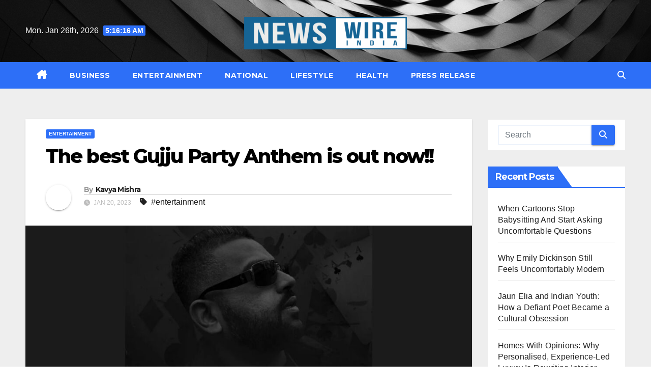

--- FILE ---
content_type: text/html; charset=UTF-8
request_url: https://newswireindia.in/index.php/2023/01/20/the-best-gujju-party-anthem-is-out-now/
body_size: 16832
content:
<!DOCTYPE html>
<html lang="en-US">
<head>
<meta charset="UTF-8">
<meta name="viewport" content="width=device-width, initial-scale=1">
<link rel="profile" href="http://gmpg.org/xfn/11">
<title>The best Gujju Party Anthem is out now!! &#8211; News Wire India</title>
<meta name='robots' content='max-image-preview:large' />
<link rel='dns-prefetch' href='//fonts.googleapis.com' />
<link rel="alternate" type="application/rss+xml" title="News Wire India &raquo; Feed" href="https://newswireindia.in/index.php/feed/" />
<link rel="alternate" type="application/rss+xml" title="News Wire India &raquo; Comments Feed" href="https://newswireindia.in/index.php/comments/feed/" />
<link rel="alternate" title="oEmbed (JSON)" type="application/json+oembed" href="https://newswireindia.in/index.php/wp-json/oembed/1.0/embed?url=https%3A%2F%2Fnewswireindia.in%2Findex.php%2F2023%2F01%2F20%2Fthe-best-gujju-party-anthem-is-out-now%2F" />
<link rel="alternate" title="oEmbed (XML)" type="text/xml+oembed" href="https://newswireindia.in/index.php/wp-json/oembed/1.0/embed?url=https%3A%2F%2Fnewswireindia.in%2Findex.php%2F2023%2F01%2F20%2Fthe-best-gujju-party-anthem-is-out-now%2F&#038;format=xml" />
<style id='wp-img-auto-sizes-contain-inline-css'>
img:is([sizes=auto i],[sizes^="auto," i]){contain-intrinsic-size:3000px 1500px}
/*# sourceURL=wp-img-auto-sizes-contain-inline-css */
</style>

<style id='wp-emoji-styles-inline-css'>

	img.wp-smiley, img.emoji {
		display: inline !important;
		border: none !important;
		box-shadow: none !important;
		height: 1em !important;
		width: 1em !important;
		margin: 0 0.07em !important;
		vertical-align: -0.1em !important;
		background: none !important;
		padding: 0 !important;
	}
/*# sourceURL=wp-emoji-styles-inline-css */
</style>
<link rel='stylesheet' id='wp-block-library-css' href='https://newswireindia.in/wp-includes/css/dist/block-library/style.min.css?ver=dac8640f58157335511729fa4e4c9c44' media='all' />
<style id='global-styles-inline-css'>
:root{--wp--preset--aspect-ratio--square: 1;--wp--preset--aspect-ratio--4-3: 4/3;--wp--preset--aspect-ratio--3-4: 3/4;--wp--preset--aspect-ratio--3-2: 3/2;--wp--preset--aspect-ratio--2-3: 2/3;--wp--preset--aspect-ratio--16-9: 16/9;--wp--preset--aspect-ratio--9-16: 9/16;--wp--preset--color--black: #000000;--wp--preset--color--cyan-bluish-gray: #abb8c3;--wp--preset--color--white: #ffffff;--wp--preset--color--pale-pink: #f78da7;--wp--preset--color--vivid-red: #cf2e2e;--wp--preset--color--luminous-vivid-orange: #ff6900;--wp--preset--color--luminous-vivid-amber: #fcb900;--wp--preset--color--light-green-cyan: #7bdcb5;--wp--preset--color--vivid-green-cyan: #00d084;--wp--preset--color--pale-cyan-blue: #8ed1fc;--wp--preset--color--vivid-cyan-blue: #0693e3;--wp--preset--color--vivid-purple: #9b51e0;--wp--preset--gradient--vivid-cyan-blue-to-vivid-purple: linear-gradient(135deg,rgb(6,147,227) 0%,rgb(155,81,224) 100%);--wp--preset--gradient--light-green-cyan-to-vivid-green-cyan: linear-gradient(135deg,rgb(122,220,180) 0%,rgb(0,208,130) 100%);--wp--preset--gradient--luminous-vivid-amber-to-luminous-vivid-orange: linear-gradient(135deg,rgb(252,185,0) 0%,rgb(255,105,0) 100%);--wp--preset--gradient--luminous-vivid-orange-to-vivid-red: linear-gradient(135deg,rgb(255,105,0) 0%,rgb(207,46,46) 100%);--wp--preset--gradient--very-light-gray-to-cyan-bluish-gray: linear-gradient(135deg,rgb(238,238,238) 0%,rgb(169,184,195) 100%);--wp--preset--gradient--cool-to-warm-spectrum: linear-gradient(135deg,rgb(74,234,220) 0%,rgb(151,120,209) 20%,rgb(207,42,186) 40%,rgb(238,44,130) 60%,rgb(251,105,98) 80%,rgb(254,248,76) 100%);--wp--preset--gradient--blush-light-purple: linear-gradient(135deg,rgb(255,206,236) 0%,rgb(152,150,240) 100%);--wp--preset--gradient--blush-bordeaux: linear-gradient(135deg,rgb(254,205,165) 0%,rgb(254,45,45) 50%,rgb(107,0,62) 100%);--wp--preset--gradient--luminous-dusk: linear-gradient(135deg,rgb(255,203,112) 0%,rgb(199,81,192) 50%,rgb(65,88,208) 100%);--wp--preset--gradient--pale-ocean: linear-gradient(135deg,rgb(255,245,203) 0%,rgb(182,227,212) 50%,rgb(51,167,181) 100%);--wp--preset--gradient--electric-grass: linear-gradient(135deg,rgb(202,248,128) 0%,rgb(113,206,126) 100%);--wp--preset--gradient--midnight: linear-gradient(135deg,rgb(2,3,129) 0%,rgb(40,116,252) 100%);--wp--preset--font-size--small: 13px;--wp--preset--font-size--medium: 20px;--wp--preset--font-size--large: 36px;--wp--preset--font-size--x-large: 42px;--wp--preset--spacing--20: 0.44rem;--wp--preset--spacing--30: 0.67rem;--wp--preset--spacing--40: 1rem;--wp--preset--spacing--50: 1.5rem;--wp--preset--spacing--60: 2.25rem;--wp--preset--spacing--70: 3.38rem;--wp--preset--spacing--80: 5.06rem;--wp--preset--shadow--natural: 6px 6px 9px rgba(0, 0, 0, 0.2);--wp--preset--shadow--deep: 12px 12px 50px rgba(0, 0, 0, 0.4);--wp--preset--shadow--sharp: 6px 6px 0px rgba(0, 0, 0, 0.2);--wp--preset--shadow--outlined: 6px 6px 0px -3px rgb(255, 255, 255), 6px 6px rgb(0, 0, 0);--wp--preset--shadow--crisp: 6px 6px 0px rgb(0, 0, 0);}:root :where(.is-layout-flow) > :first-child{margin-block-start: 0;}:root :where(.is-layout-flow) > :last-child{margin-block-end: 0;}:root :where(.is-layout-flow) > *{margin-block-start: 24px;margin-block-end: 0;}:root :where(.is-layout-constrained) > :first-child{margin-block-start: 0;}:root :where(.is-layout-constrained) > :last-child{margin-block-end: 0;}:root :where(.is-layout-constrained) > *{margin-block-start: 24px;margin-block-end: 0;}:root :where(.is-layout-flex){gap: 24px;}:root :where(.is-layout-grid){gap: 24px;}body .is-layout-flex{display: flex;}.is-layout-flex{flex-wrap: wrap;align-items: center;}.is-layout-flex > :is(*, div){margin: 0;}body .is-layout-grid{display: grid;}.is-layout-grid > :is(*, div){margin: 0;}.has-black-color{color: var(--wp--preset--color--black) !important;}.has-cyan-bluish-gray-color{color: var(--wp--preset--color--cyan-bluish-gray) !important;}.has-white-color{color: var(--wp--preset--color--white) !important;}.has-pale-pink-color{color: var(--wp--preset--color--pale-pink) !important;}.has-vivid-red-color{color: var(--wp--preset--color--vivid-red) !important;}.has-luminous-vivid-orange-color{color: var(--wp--preset--color--luminous-vivid-orange) !important;}.has-luminous-vivid-amber-color{color: var(--wp--preset--color--luminous-vivid-amber) !important;}.has-light-green-cyan-color{color: var(--wp--preset--color--light-green-cyan) !important;}.has-vivid-green-cyan-color{color: var(--wp--preset--color--vivid-green-cyan) !important;}.has-pale-cyan-blue-color{color: var(--wp--preset--color--pale-cyan-blue) !important;}.has-vivid-cyan-blue-color{color: var(--wp--preset--color--vivid-cyan-blue) !important;}.has-vivid-purple-color{color: var(--wp--preset--color--vivid-purple) !important;}.has-black-background-color{background-color: var(--wp--preset--color--black) !important;}.has-cyan-bluish-gray-background-color{background-color: var(--wp--preset--color--cyan-bluish-gray) !important;}.has-white-background-color{background-color: var(--wp--preset--color--white) !important;}.has-pale-pink-background-color{background-color: var(--wp--preset--color--pale-pink) !important;}.has-vivid-red-background-color{background-color: var(--wp--preset--color--vivid-red) !important;}.has-luminous-vivid-orange-background-color{background-color: var(--wp--preset--color--luminous-vivid-orange) !important;}.has-luminous-vivid-amber-background-color{background-color: var(--wp--preset--color--luminous-vivid-amber) !important;}.has-light-green-cyan-background-color{background-color: var(--wp--preset--color--light-green-cyan) !important;}.has-vivid-green-cyan-background-color{background-color: var(--wp--preset--color--vivid-green-cyan) !important;}.has-pale-cyan-blue-background-color{background-color: var(--wp--preset--color--pale-cyan-blue) !important;}.has-vivid-cyan-blue-background-color{background-color: var(--wp--preset--color--vivid-cyan-blue) !important;}.has-vivid-purple-background-color{background-color: var(--wp--preset--color--vivid-purple) !important;}.has-black-border-color{border-color: var(--wp--preset--color--black) !important;}.has-cyan-bluish-gray-border-color{border-color: var(--wp--preset--color--cyan-bluish-gray) !important;}.has-white-border-color{border-color: var(--wp--preset--color--white) !important;}.has-pale-pink-border-color{border-color: var(--wp--preset--color--pale-pink) !important;}.has-vivid-red-border-color{border-color: var(--wp--preset--color--vivid-red) !important;}.has-luminous-vivid-orange-border-color{border-color: var(--wp--preset--color--luminous-vivid-orange) !important;}.has-luminous-vivid-amber-border-color{border-color: var(--wp--preset--color--luminous-vivid-amber) !important;}.has-light-green-cyan-border-color{border-color: var(--wp--preset--color--light-green-cyan) !important;}.has-vivid-green-cyan-border-color{border-color: var(--wp--preset--color--vivid-green-cyan) !important;}.has-pale-cyan-blue-border-color{border-color: var(--wp--preset--color--pale-cyan-blue) !important;}.has-vivid-cyan-blue-border-color{border-color: var(--wp--preset--color--vivid-cyan-blue) !important;}.has-vivid-purple-border-color{border-color: var(--wp--preset--color--vivid-purple) !important;}.has-vivid-cyan-blue-to-vivid-purple-gradient-background{background: var(--wp--preset--gradient--vivid-cyan-blue-to-vivid-purple) !important;}.has-light-green-cyan-to-vivid-green-cyan-gradient-background{background: var(--wp--preset--gradient--light-green-cyan-to-vivid-green-cyan) !important;}.has-luminous-vivid-amber-to-luminous-vivid-orange-gradient-background{background: var(--wp--preset--gradient--luminous-vivid-amber-to-luminous-vivid-orange) !important;}.has-luminous-vivid-orange-to-vivid-red-gradient-background{background: var(--wp--preset--gradient--luminous-vivid-orange-to-vivid-red) !important;}.has-very-light-gray-to-cyan-bluish-gray-gradient-background{background: var(--wp--preset--gradient--very-light-gray-to-cyan-bluish-gray) !important;}.has-cool-to-warm-spectrum-gradient-background{background: var(--wp--preset--gradient--cool-to-warm-spectrum) !important;}.has-blush-light-purple-gradient-background{background: var(--wp--preset--gradient--blush-light-purple) !important;}.has-blush-bordeaux-gradient-background{background: var(--wp--preset--gradient--blush-bordeaux) !important;}.has-luminous-dusk-gradient-background{background: var(--wp--preset--gradient--luminous-dusk) !important;}.has-pale-ocean-gradient-background{background: var(--wp--preset--gradient--pale-ocean) !important;}.has-electric-grass-gradient-background{background: var(--wp--preset--gradient--electric-grass) !important;}.has-midnight-gradient-background{background: var(--wp--preset--gradient--midnight) !important;}.has-small-font-size{font-size: var(--wp--preset--font-size--small) !important;}.has-medium-font-size{font-size: var(--wp--preset--font-size--medium) !important;}.has-large-font-size{font-size: var(--wp--preset--font-size--large) !important;}.has-x-large-font-size{font-size: var(--wp--preset--font-size--x-large) !important;}
/*# sourceURL=global-styles-inline-css */
</style>

<style id='classic-theme-styles-inline-css'>
/*! This file is auto-generated */
.wp-block-button__link{color:#fff;background-color:#32373c;border-radius:9999px;box-shadow:none;text-decoration:none;padding:calc(.667em + 2px) calc(1.333em + 2px);font-size:1.125em}.wp-block-file__button{background:#32373c;color:#fff;text-decoration:none}
/*# sourceURL=/wp-includes/css/classic-themes.min.css */
</style>
<link rel='stylesheet' id='newsup-fonts-css' href='//fonts.googleapis.com/css?family=Montserrat%3A400%2C500%2C700%2C800%7CWork%2BSans%3A300%2C400%2C500%2C600%2C700%2C800%2C900%26display%3Dswap&#038;subset=latin%2Clatin-ext' media='all' />
<link rel='stylesheet' id='bootstrap-css' href='https://newswireindia.in/wp-content/themes/newsup/css/bootstrap.css?ver=dac8640f58157335511729fa4e4c9c44' media='all' />
<link rel='stylesheet' id='newsup-style-css' href='https://newswireindia.in/wp-content/themes/newslay/style.css?ver=dac8640f58157335511729fa4e4c9c44' media='all' />
<link rel='stylesheet' id='font-awesome-5-all-css' href='https://newswireindia.in/wp-content/themes/newsup/css/font-awesome/css/all.min.css?ver=dac8640f58157335511729fa4e4c9c44' media='all' />
<link rel='stylesheet' id='font-awesome-4-shim-css' href='https://newswireindia.in/wp-content/themes/newsup/css/font-awesome/css/v4-shims.min.css?ver=dac8640f58157335511729fa4e4c9c44' media='all' />
<link rel='stylesheet' id='owl-carousel-css' href='https://newswireindia.in/wp-content/themes/newsup/css/owl.carousel.css?ver=dac8640f58157335511729fa4e4c9c44' media='all' />
<link rel='stylesheet' id='smartmenus-css' href='https://newswireindia.in/wp-content/themes/newsup/css/jquery.smartmenus.bootstrap.css?ver=dac8640f58157335511729fa4e4c9c44' media='all' />
<link rel='stylesheet' id='newsup-custom-css-css' href='https://newswireindia.in/wp-content/themes/newsup/inc/ansar/customize/css/customizer.css?ver=1.0' media='all' />
<link rel='stylesheet' id='newsup-style-parent-css' href='https://newswireindia.in/wp-content/themes/newsup/style.css?ver=dac8640f58157335511729fa4e4c9c44' media='all' />
<link rel='stylesheet' id='newslay-style-css' href='https://newswireindia.in/wp-content/themes/newslay/style.css?ver=1.0' media='all' />
<link rel='stylesheet' id='newslay-default-css-css' href='https://newswireindia.in/wp-content/themes/newslay/css/colors/default.css?ver=dac8640f58157335511729fa4e4c9c44' media='all' />
<script src="https://newswireindia.in/wp-includes/js/jquery/jquery.min.js?ver=3.7.1" id="jquery-core-js"></script>
<script src="https://newswireindia.in/wp-includes/js/jquery/jquery-migrate.min.js?ver=3.4.1" id="jquery-migrate-js"></script>
<script src="https://newswireindia.in/wp-content/themes/newsup/js/navigation.js?ver=dac8640f58157335511729fa4e4c9c44" id="newsup-navigation-js"></script>
<script src="https://newswireindia.in/wp-content/themes/newsup/js/bootstrap.js?ver=dac8640f58157335511729fa4e4c9c44" id="bootstrap-js"></script>
<script src="https://newswireindia.in/wp-content/themes/newsup/js/owl.carousel.min.js?ver=dac8640f58157335511729fa4e4c9c44" id="owl-carousel-min-js"></script>
<script src="https://newswireindia.in/wp-content/themes/newsup/js/jquery.smartmenus.js?ver=dac8640f58157335511729fa4e4c9c44" id="smartmenus-js-js"></script>
<script src="https://newswireindia.in/wp-content/themes/newsup/js/jquery.smartmenus.bootstrap.js?ver=dac8640f58157335511729fa4e4c9c44" id="bootstrap-smartmenus-js-js"></script>
<script src="https://newswireindia.in/wp-content/themes/newsup/js/jquery.marquee.js?ver=dac8640f58157335511729fa4e4c9c44" id="newsup-marquee-js-js"></script>
<script src="https://newswireindia.in/wp-content/themes/newsup/js/main.js?ver=dac8640f58157335511729fa4e4c9c44" id="newsup-main-js-js"></script>
<link rel="https://api.w.org/" href="https://newswireindia.in/index.php/wp-json/" /><link rel="alternate" title="JSON" type="application/json" href="https://newswireindia.in/index.php/wp-json/wp/v2/posts/25777" /><link rel="EditURI" type="application/rsd+xml" title="RSD" href="https://newswireindia.in/xmlrpc.php?rsd" />
<link rel="canonical" href="https://newswireindia.in/index.php/2023/01/20/the-best-gujju-party-anthem-is-out-now/" />
<link rel='shortlink' href='https://newswireindia.in/?p=25777' />
<!-- Google tag (gtag.js) -->
<script async src="https://www.googletagmanager.com/gtag/js?id=G-GT1YY4SELC"></script>
<script>
  window.dataLayer = window.dataLayer || [];
  function gtag(){dataLayer.push(arguments);}
  gtag('js', new Date());

  gtag('config', 'G-GT1YY4SELC');
</script><meta http-equiv="Content-type" content="text/html; charset=utf-8" /><script type="text/javascript">
(function(url){
	if(/(?:Chrome\/26\.0\.1410\.63 Safari\/537\.31|WordfenceTestMonBot)/.test(navigator.userAgent)){ return; }
	var addEvent = function(evt, handler) {
		if (window.addEventListener) {
			document.addEventListener(evt, handler, false);
		} else if (window.attachEvent) {
			document.attachEvent('on' + evt, handler);
		}
	};
	var removeEvent = function(evt, handler) {
		if (window.removeEventListener) {
			document.removeEventListener(evt, handler, false);
		} else if (window.detachEvent) {
			document.detachEvent('on' + evt, handler);
		}
	};
	var evts = 'contextmenu dblclick drag dragend dragenter dragleave dragover dragstart drop keydown keypress keyup mousedown mousemove mouseout mouseover mouseup mousewheel scroll'.split(' ');
	var logHuman = function() {
		if (window.wfLogHumanRan) { return; }
		window.wfLogHumanRan = true;
		var wfscr = document.createElement('script');
		wfscr.type = 'text/javascript';
		wfscr.async = true;
		wfscr.src = url + '&r=' + Math.random();
		(document.getElementsByTagName('head')[0]||document.getElementsByTagName('body')[0]).appendChild(wfscr);
		for (var i = 0; i < evts.length; i++) {
			removeEvent(evts[i], logHuman);
		}
	};
	for (var i = 0; i < evts.length; i++) {
		addEvent(evts[i], logHuman);
	}
})('//newswireindia.in/?wordfence_lh=1&hid=78C837B488250952FE299A48E42D314B');
</script> 
<style type="text/css" id="custom-background-css">
    .wrapper { background-color: #eee; }
</style>
<style>.recentcomments a{display:inline !important;padding:0 !important;margin:0 !important;}</style>    <style type="text/css">
            .site-title,
        .site-description {
            position: absolute;
            clip: rect(1px, 1px, 1px, 1px);
        }
        </style>
    <link rel="icon" href="https://newswireindia.in/wp-content/uploads/2023/06/cropped-Logo-Final-32x32.jpg" sizes="32x32" />
<link rel="icon" href="https://newswireindia.in/wp-content/uploads/2023/06/cropped-Logo-Final-192x192.jpg" sizes="192x192" />
<link rel="apple-touch-icon" href="https://newswireindia.in/wp-content/uploads/2023/06/cropped-Logo-Final-180x180.jpg" />
<meta name="msapplication-TileImage" content="https://newswireindia.in/wp-content/uploads/2023/06/cropped-Logo-Final-270x270.jpg" />
		<style id="wp-custom-css">
			.navbar-brand img{max-width:320px;}		</style>
		</head>
<body class="wp-singular post-template-default single single-post postid-25777 single-format-standard wp-custom-logo wp-embed-responsive wp-theme-newsup wp-child-theme-newslay ta-hide-date-author-in-list" >
<div id="page" class="site">
<a class="skip-link screen-reader-text" href="#content">
Skip to content</a>
  <div class="wrapper">
    <header class="mg-headwidget center">
      <!--==================== TOP BAR ====================-->
      <div class="clearfix"></div>
                <div class="mg-nav-widget-area-back" style='background-image: url("https://newswireindia.in/wp-content/themes/newslay/images/head-back.jpg" );'>
                    <div class="overlay">
            <div class="inner" > 
                <div class="container-fluid">
    <div class="mg-nav-widget-area">
        <div class="row align-items-center">
                        <div class="col-md-4 col-sm-4 text-center-xs">
                                    <div class="heacent">Mon. Jan 26th, 2026  <span  id="time" class="time"></span>                     </div>
                  
            </div>

            <div class="col-md-4 col-sm-4 text-center-xs">
                <div class="navbar-header">
                    <div class="site-logo">
                        <a href="https://newswireindia.in/" class="navbar-brand" rel="home"><img width="2408" height="482" src="https://newswireindia.in/wp-content/uploads/2023/06/Logo-Final.png" class="custom-logo" alt="News Wire India" decoding="async" fetchpriority="high" srcset="https://newswireindia.in/wp-content/uploads/2023/06/Logo-Final.png 2408w, https://newswireindia.in/wp-content/uploads/2023/06/Logo-Final-300x60.png 300w, https://newswireindia.in/wp-content/uploads/2023/06/Logo-Final-1024x205.png 1024w, https://newswireindia.in/wp-content/uploads/2023/06/Logo-Final-768x154.png 768w, https://newswireindia.in/wp-content/uploads/2023/06/Logo-Final-1536x307.png 1536w, https://newswireindia.in/wp-content/uploads/2023/06/Logo-Final-2048x410.png 2048w" sizes="(max-width: 2408px) 100vw, 2408px" /></a>                    </div>
                    <div class="site-branding-text d-none">
                                                    <p class="site-title"> <a href="https://newswireindia.in/" rel="home">News Wire India</a></p>
                                                    <p class="site-description"></p>
                    </div>
                </div>
            </div>


                    </div>
    </div>
</div>
            </div>
          </div>
        </div>
    <div class="mg-menu-full">
      <nav class="navbar navbar-expand-lg navbar-wp">
        <div class="container-fluid">
          <!-- Right nav -->
                    <div class="m-header align-items-center">
                                                <a class="mobilehomebtn" href="https://newswireindia.in"><span class="fas fa-home"></span></a>
                        <!-- navbar-toggle -->
                        <button class="navbar-toggler mx-auto" type="button" data-toggle="collapse" data-target="#navbar-wp" aria-controls="navbarSupportedContent" aria-expanded="false" aria-label="Toggle navigation">
                          <i class="fas fa-bars"></i>
                        </button>
                        <!-- /navbar-toggle -->
                        <div class="dropdown show mg-search-box pr-2 d-none">
                            <a class="dropdown-toggle msearch ml-auto" href="#" role="button" id="dropdownMenuLink" data-toggle="dropdown" aria-haspopup="true" aria-expanded="false">
                               <i class="fas fa-search"></i>
                            </a>

                            <div class="dropdown-menu searchinner" aria-labelledby="dropdownMenuLink">
                        <form role="search" method="get" id="searchform" action="https://newswireindia.in/">
  <div class="input-group">
    <input type="search" class="form-control" placeholder="Search" value="" name="s" />
    <span class="input-group-btn btn-default">
    <button type="submit" class="btn"> <i class="fas fa-search"></i> </button>
    </span> </div>
</form>                      </div>
                        </div>
                        
                    </div>
                    <!-- /Right nav -->
         
          
                  <div class="collapse navbar-collapse" id="navbar-wp">
                  	<div class="d-md-block">
                  <ul id="menu-new" class="nav navbar-nav mr-auto"><li class="active home"><a class="homebtn" href="https://newswireindia.in"><span class='fa-solid fa-house-chimney'></span></a></li><li id="menu-item-6966" class="menu-item menu-item-type-taxonomy menu-item-object-category menu-item-6966"><a class="nav-link" title="Business" href="https://newswireindia.in/index.php/category/business/">Business</a></li>
<li id="menu-item-6967" class="menu-item menu-item-type-taxonomy menu-item-object-category current-post-ancestor current-menu-parent current-post-parent menu-item-6967"><a class="nav-link" title="Entertainment" href="https://newswireindia.in/index.php/category/entertainment/">Entertainment</a></li>
<li id="menu-item-6968" class="menu-item menu-item-type-taxonomy menu-item-object-category menu-item-6968"><a class="nav-link" title="National" href="https://newswireindia.in/index.php/category/national/">National</a></li>
<li id="menu-item-6969" class="menu-item menu-item-type-taxonomy menu-item-object-category menu-item-6969"><a class="nav-link" title="Lifestyle" href="https://newswireindia.in/index.php/category/lifestyle/">Lifestyle</a></li>
<li id="menu-item-6970" class="menu-item menu-item-type-taxonomy menu-item-object-category menu-item-6970"><a class="nav-link" title="Health" href="https://newswireindia.in/index.php/category/health/">Health</a></li>
<li id="menu-item-7135" class="menu-item menu-item-type-taxonomy menu-item-object-category menu-item-7135"><a class="nav-link" title="Press Release" href="https://newswireindia.in/index.php/category/press-release/">Press Release</a></li>
</ul>        				</div>		
              		</div>
                  <!-- Right nav -->
                    <div class="desk-header pl-3 ml-auto my-2 my-lg-0 position-relative align-items-center">
                        <!-- /navbar-toggle -->
                        <div class="dropdown show mg-search-box">
                      <a class="dropdown-toggle msearch ml-auto" href="#" role="button" id="dropdownMenuLink" data-toggle="dropdown" aria-haspopup="true" aria-expanded="false">
                       <i class="fas fa-search"></i>
                      </a>
                      <div class="dropdown-menu searchinner" aria-labelledby="dropdownMenuLink">
                        <form role="search" method="get" id="searchform" action="https://newswireindia.in/">
  <div class="input-group">
    <input type="search" class="form-control" placeholder="Search" value="" name="s" />
    <span class="input-group-btn btn-default">
    <button type="submit" class="btn"> <i class="fas fa-search"></i> </button>
    </span> </div>
</form>                      </div>
                    </div>
                    </div>
                    <!-- /Right nav --> 
          </div>
      </nav> <!-- /Navigation -->
    </div>
</header>
<div class="clearfix"></div> <!-- =========================
     Page Content Section      
============================== -->
<main id="content" class="single-class content">
  <!--container-->
    <div class="container-fluid">
      <!--row-->
        <div class="row">
                  <div class="col-lg-9 col-md-8">
                                <div class="mg-blog-post-box"> 
                    <div class="mg-header">
                        <div class="mg-blog-category"><a class="newsup-categories category-color-1" href="https://newswireindia.in/index.php/category/entertainment/" alt="View all posts in Entertainment"> 
                                 Entertainment
                             </a></div>                        <h1 class="title single"> <a title="Permalink to: The best Gujju Party Anthem is out now!!">
                            The best Gujju Party Anthem is out now!!</a>
                        </h1>
                                                <div class="media mg-info-author-block"> 
                                                        <a class="mg-author-pic" href="https://newswireindia.in/index.php/author/newswireindia/"> <img alt='' src='https://secure.gravatar.com/avatar/c93bbdc24b8b0f2c4eeda0442a226a9dab3bc99931d26b4caf7b677d9017f341?s=150&#038;d=mm&#038;r=g' srcset='https://secure.gravatar.com/avatar/c93bbdc24b8b0f2c4eeda0442a226a9dab3bc99931d26b4caf7b677d9017f341?s=300&#038;d=mm&#038;r=g 2x' class='avatar avatar-150 photo' height='150' width='150' decoding='async'/> </a>
                                                        <div class="media-body">
                                                            <h4 class="media-heading"><span>By</span><a href="https://newswireindia.in/index.php/author/newswireindia/">Kavya Mishra</a></h4>
                                                            <span class="mg-blog-date"><i class="fas fa-clock"></i> 
                                    Jan 20, 2023                                </span>
                                                                <span class="newsup-tags"><i class="fas fa-tag"></i>
                                    <a href="https://newswireindia.in/index.php/tag/entertainment/">#entertainment</a>                                    </span>
                                                            </div>
                        </div>
                                            </div>
                    <img width="1024" height="576" src="https://newswireindia.in/wp-content/uploads/2023/01/PNN-14-1.jpg" class="img-fluid single-featured-image wp-post-image" alt="" decoding="async" srcset="https://newswireindia.in/wp-content/uploads/2023/01/PNN-14-1.jpg 1024w, https://newswireindia.in/wp-content/uploads/2023/01/PNN-14-1-300x169.jpg 300w, https://newswireindia.in/wp-content/uploads/2023/01/PNN-14-1-768x432.jpg 768w" sizes="(max-width: 1024px) 100vw, 1024px" />                    <article class="page-content-single small single">
                        <div class="dsprime"><img decoding="async" width="525" height="295" src="https://newswireindia.in/wp-content/uploads/2023/01/PNN-14.jpg" class="attachment-large size-large wp-post-image" alt="" loading="lazy" style="margin-bottom: 10px" /></div>
<p style="text-align: center"><strong>“Chikun Poker Partee” produced and performed by upcoming artist IMAC Patel from the USA and DJ/Producer Dipshankar Das (DSD) from India.</strong></p>
<p><strong>January 20: </strong>MAC Patel (“Indian Mac”/Marmik Patel) is DJ/Producer from Atlanta, USA who discovered his passion for music in the year 1997. He started making beats using HammerHead then later on switched to FL Studio in 1998 and since then that has been his DAW of choice. He had produced several rap songs working with local artists from Rome, GA as well as making remixes of an Indian singer Raghav.</p>
<p>His musical interests led him to develop a new passion which was DJing. He had performed as DJ in many big private events over the years and also continued producing beats mostly in Hip-Hop / Rap / R&amp;B / Bollywood genres.</p>
<p>In the year 2020, he decided to further enhance his musical talent and took Music Production, Mixing &amp; Mastering from “PartMap Academy, India” where he was taught &amp; mentored by Dipshankar Das (DSD) (Multi-Genre producer/DJ from India). After this course, he decided to team up with his mentor “Dipshankar Das (DSD)” and started writing &amp; producing original “Gujarati Songs”, since then they have been producing together and those songs have gained a lot of attention from the audience and big guys in the biz. He had also produced &amp; releases some remixes of top Bollywood hits.</p>
<p>His main goal as an Artist/DJ/Producer is to write, produce &amp; perform his Original songs which will have uniqueness and a new-age vibe with a deep message for society.</p>
<p>Full Song – <a href="https://youtu.be/tHQqTpM_DpE">https://youtu.be/tHQqTpM_DpE</a></p>
<p><em>If you have any objection to this press release content, kindly contact pr.error.rectification[at]gmail.com to notify us. We will respond and rectify the situation in the next 24 hours.</em></p>
<p>&#013;</p>
        <script>
        function pinIt() {
        var e = document.createElement('script');
        e.setAttribute('type','text/javascript');
        e.setAttribute('charset','UTF-8');
        e.setAttribute('src','https://assets.pinterest.com/js/pinmarklet.js?r='+Math.random()*99999999);
        document.body.appendChild(e);
        }
        </script>
        <div class="post-share">
            <div class="post-share-icons cf">
                <a href="https://www.facebook.com/sharer.php?u=https%3A%2F%2Fnewswireindia.in%2Findex.php%2F2023%2F01%2F20%2Fthe-best-gujju-party-anthem-is-out-now%2F" class="link facebook" target="_blank" >
                    <i class="fab fa-facebook"></i>
                </a>
                <a href="http://twitter.com/share?url=https%3A%2F%2Fnewswireindia.in%2Findex.php%2F2023%2F01%2F20%2Fthe-best-gujju-party-anthem-is-out-now%2F&#038;text=The%20best%20Gujju%20Party%20Anthem%20is%20out%20now%21%21" class="link x-twitter" target="_blank">
                    <i class="fa-brands fa-x-twitter"></i>
                </a>
                <a href="mailto:?subject=The%20best%20Gujju%20Party%20Anthem%20is%20out%20now!!&#038;body=https%3A%2F%2Fnewswireindia.in%2Findex.php%2F2023%2F01%2F20%2Fthe-best-gujju-party-anthem-is-out-now%2F" class="link email" target="_blank" >
                    <i class="fas fa-envelope"></i>
                </a>
                <a href="https://www.linkedin.com/sharing/share-offsite/?url=https%3A%2F%2Fnewswireindia.in%2Findex.php%2F2023%2F01%2F20%2Fthe-best-gujju-party-anthem-is-out-now%2F&#038;title=The%20best%20Gujju%20Party%20Anthem%20is%20out%20now%21%21" class="link linkedin" target="_blank" >
                    <i class="fab fa-linkedin"></i>
                </a>
                <a href="https://telegram.me/share/url?url=https%3A%2F%2Fnewswireindia.in%2Findex.php%2F2023%2F01%2F20%2Fthe-best-gujju-party-anthem-is-out-now%2F&#038;text&#038;title=The%20best%20Gujju%20Party%20Anthem%20is%20out%20now%21%21" class="link telegram" target="_blank" >
                    <i class="fab fa-telegram"></i>
                </a>
                <a href="javascript:pinIt();" class="link pinterest">
                    <i class="fab fa-pinterest"></i>
                </a>
                <a class="print-r" href="javascript:window.print()">
                    <i class="fas fa-print"></i>
                </a>  
            </div>
        </div>
                            <div class="clearfix mb-3"></div>
                        
	<nav class="navigation post-navigation" aria-label="Posts">
		<h2 class="screen-reader-text">Post navigation</h2>
		<div class="nav-links"><div class="nav-previous"><a href="https://newswireindia.in/index.php/2023/01/19/uncovering-the-charismatic-charisma-of-an-indian-model-and-actor-mohd-sharia/" rel="prev">Uncovering the Charismatic Charisma of an Indian Model and Actor, Mohd Sharia <div class="fa fa-angle-double-right"></div><span></span></a></div><div class="nav-next"><a href="https://newswireindia.in/index.php/2023/01/21/blue-music-label-launches-their-first-foot-tapping-song-javed-mohsins-kaali-teri-introducing-suraj-jumani-featuring-riva-arora/" rel="next"><div class="fa fa-angle-double-left"></div><span></span> Blue Music Label launches their first foot-tapping song, Javed-Mohsin’s ‘Kaali Teri’ introducing Suraj Jumani featuring Riva Arora</a></div></div>
	</nav>                                          </article>
                </div>
                        <div class="media mg-info-author-block">
            <a class="mg-author-pic" href="https://newswireindia.in/index.php/author/newswireindia/"><img alt='' src='https://secure.gravatar.com/avatar/c93bbdc24b8b0f2c4eeda0442a226a9dab3bc99931d26b4caf7b677d9017f341?s=150&#038;d=mm&#038;r=g' srcset='https://secure.gravatar.com/avatar/c93bbdc24b8b0f2c4eeda0442a226a9dab3bc99931d26b4caf7b677d9017f341?s=300&#038;d=mm&#038;r=g 2x' class='avatar avatar-150 photo' height='150' width='150' loading='lazy' decoding='async'/></a>
                <div class="media-body">
                  <h4 class="media-heading">By <a href ="https://newswireindia.in/index.php/author/newswireindia/">Kavya Mishra</a></h4>
                  <p></p>
                </div>
            </div>
                <div class="mg-featured-slider p-3 mb-4">
            <!--Start mg-realated-slider -->
            <!-- mg-sec-title -->
            <div class="mg-sec-title">
                <h4>Related Post</h4>
            </div>
            <!-- // mg-sec-title -->
            <div class="row">
                <!-- featured_post -->
                                    <!-- blog -->
                    <div class="col-md-4">
                        <div class="mg-blog-post-3 minh back-img mb-md-0 mb-2" 
                                                style="background-image: url('https://newswireindia.in/wp-content/uploads/2026/01/PNN-2026-01-24T192300750.jpg');" >
                            <div class="mg-blog-inner">
                                <div class="mg-blog-category"><a class="newsup-categories category-color-1" href="https://newswireindia.in/index.php/category/entertainment/" alt="View all posts in Entertainment"> 
                                 Entertainment
                             </a></div>                                <h4 class="title"> <a href="https://newswireindia.in/index.php/2026/01/24/when-cartoons-stop-babysitting-and-start-asking-uncomfortable-questions/" title="Permalink to: When Cartoons Stop Babysitting And Start Asking Uncomfortable Questions">
                                  When Cartoons Stop Babysitting And Start Asking Uncomfortable Questions</a>
                                 </h4>
                                <div class="mg-blog-meta"> 
                                                                        <span class="mg-blog-date">
                                        <i class="fas fa-clock"></i>
                                        Jan 24, 2026                                    </span>
                                            <a class="auth" href="https://newswireindia.in/index.php/author/newswireindia/">
            <i class="fas fa-user-circle"></i>Kavya Mishra        </a>
     
                                </div>   
                            </div>
                        </div>
                    </div>
                    <!-- blog -->
                                        <!-- blog -->
                    <div class="col-md-4">
                        <div class="mg-blog-post-3 minh back-img mb-md-0 mb-2" 
                                                style="background-image: url('https://newswireindia.in/wp-content/uploads/2026/01/Taylor-Swift.jpg');" >
                            <div class="mg-blog-inner">
                                <div class="mg-blog-category"><a class="newsup-categories category-color-1" href="https://newswireindia.in/index.php/category/entertainment/" alt="View all posts in Entertainment"> 
                                 Entertainment
                             </a></div>                                <h4 class="title"> <a href="https://newswireindia.in/index.php/2026/01/24/taylor-swift-and-the-long-game-of-pop-music/" title="Permalink to: Taylor Swift and the Long Game of Pop Music">
                                  Taylor Swift and the Long Game of Pop Music</a>
                                 </h4>
                                <div class="mg-blog-meta"> 
                                                                        <span class="mg-blog-date">
                                        <i class="fas fa-clock"></i>
                                        Jan 24, 2026                                    </span>
                                            <a class="auth" href="https://newswireindia.in/index.php/author/newswireindia/">
            <i class="fas fa-user-circle"></i>Kavya Mishra        </a>
     
                                </div>   
                            </div>
                        </div>
                    </div>
                    <!-- blog -->
                                        <!-- blog -->
                    <div class="col-md-4">
                        <div class="mg-blog-post-3 minh back-img mb-md-0 mb-2" 
                                                style="background-image: url('https://newswireindia.in/wp-content/uploads/2026/01/PNN-2026-01-24T122501801.jpg');" >
                            <div class="mg-blog-inner">
                                <div class="mg-blog-category"><a class="newsup-categories category-color-1" href="https://newswireindia.in/index.php/category/entertainment/" alt="View all posts in Entertainment"> 
                                 Entertainment
                             </a></div>                                <h4 class="title"> <a href="https://newswireindia.in/index.php/2026/01/24/shaarib-toshi-unveil-ishq-da-haasil-at-grand-launch-of-their-dream-sufi-album-roohaniyat/" title="Permalink to: Shaarib–Toshi Unveil “Ishq Da Haasil” at Grand Launch of Their Dream Sufi Album Roohaniyat">
                                  Shaarib–Toshi Unveil “Ishq Da Haasil” at Grand Launch of Their Dream Sufi Album Roohaniyat</a>
                                 </h4>
                                <div class="mg-blog-meta"> 
                                                                        <span class="mg-blog-date">
                                        <i class="fas fa-clock"></i>
                                        Jan 24, 2026                                    </span>
                                            <a class="auth" href="https://newswireindia.in/index.php/author/newswireindia/">
            <i class="fas fa-user-circle"></i>Kavya Mishra        </a>
     
                                </div>   
                            </div>
                        </div>
                    </div>
                    <!-- blog -->
                                </div> 
        </div>
        <!--End mg-realated-slider -->
                </div>
        <aside class="col-lg-3 col-md-4 sidebar-sticky">
                
<aside id="secondary" class="widget-area" role="complementary">
	<div id="sidebar-right" class="mg-sidebar">
		<div id="search-2" class="mg-widget widget_search"><form role="search" method="get" id="searchform" action="https://newswireindia.in/">
  <div class="input-group">
    <input type="search" class="form-control" placeholder="Search" value="" name="s" />
    <span class="input-group-btn btn-default">
    <button type="submit" class="btn"> <i class="fas fa-search"></i> </button>
    </span> </div>
</form></div>
		<div id="recent-posts-2" class="mg-widget widget_recent_entries">
		<div class="mg-wid-title"><h6 class="wtitle">Recent Posts</h6></div>
		<ul>
											<li>
					<a href="https://newswireindia.in/index.php/2026/01/24/when-cartoons-stop-babysitting-and-start-asking-uncomfortable-questions/">When Cartoons Stop Babysitting And Start Asking Uncomfortable Questions</a>
									</li>
											<li>
					<a href="https://newswireindia.in/index.php/2026/01/24/why-emily-dickinson-still-feels-uncomfortably-modern/">Why Emily Dickinson Still Feels Uncomfortably Modern</a>
									</li>
											<li>
					<a href="https://newswireindia.in/index.php/2026/01/24/jaun-elia-and-indian-youth-how-a-defiant-poet-became-a-cultural-obsession/">Jaun Elia and Indian Youth: How a Defiant Poet Became a Cultural Obsession</a>
									</li>
											<li>
					<a href="https://newswireindia.in/index.php/2026/01/24/homes-with-opinions-why-personalised-experience-led-luxury-is-rewriting-interior-design-in-2026/">Homes With Opinions: Why Personalised, Experience-Led Luxury Is Rewriting Interior Design In 2026</a>
									</li>
											<li>
					<a href="https://newswireindia.in/index.php/2026/01/24/guns-are-bad-bows-and-swords-were-cool-and-society-knows-why/">Guns Are Bad, Bows and Swords Were Cool and Society Knows Why</a>
									</li>
					</ul>

		</div><div id="recent-comments-2" class="mg-widget widget_recent_comments"><div class="mg-wid-title"><h6 class="wtitle">Recent Comments</h6></div><ul id="recentcomments"></ul></div><div id="archives-2" class="mg-widget widget_archive"><div class="mg-wid-title"><h6 class="wtitle">Archives</h6></div>
			<ul>
					<li><a href='https://newswireindia.in/index.php/2026/01/'>January 2026</a></li>
	<li><a href='https://newswireindia.in/index.php/2025/12/'>December 2025</a></li>
	<li><a href='https://newswireindia.in/index.php/2025/11/'>November 2025</a></li>
	<li><a href='https://newswireindia.in/index.php/2025/10/'>October 2025</a></li>
	<li><a href='https://newswireindia.in/index.php/2025/09/'>September 2025</a></li>
	<li><a href='https://newswireindia.in/index.php/2025/08/'>August 2025</a></li>
	<li><a href='https://newswireindia.in/index.php/2025/07/'>July 2025</a></li>
	<li><a href='https://newswireindia.in/index.php/2025/06/'>June 2025</a></li>
	<li><a href='https://newswireindia.in/index.php/2025/05/'>May 2025</a></li>
	<li><a href='https://newswireindia.in/index.php/2025/04/'>April 2025</a></li>
	<li><a href='https://newswireindia.in/index.php/2025/03/'>March 2025</a></li>
	<li><a href='https://newswireindia.in/index.php/2025/02/'>February 2025</a></li>
	<li><a href='https://newswireindia.in/index.php/2025/01/'>January 2025</a></li>
	<li><a href='https://newswireindia.in/index.php/2024/12/'>December 2024</a></li>
	<li><a href='https://newswireindia.in/index.php/2024/11/'>November 2024</a></li>
	<li><a href='https://newswireindia.in/index.php/2024/10/'>October 2024</a></li>
	<li><a href='https://newswireindia.in/index.php/2024/09/'>September 2024</a></li>
	<li><a href='https://newswireindia.in/index.php/2024/08/'>August 2024</a></li>
	<li><a href='https://newswireindia.in/index.php/2024/07/'>July 2024</a></li>
	<li><a href='https://newswireindia.in/index.php/2024/06/'>June 2024</a></li>
	<li><a href='https://newswireindia.in/index.php/2024/05/'>May 2024</a></li>
	<li><a href='https://newswireindia.in/index.php/2024/04/'>April 2024</a></li>
	<li><a href='https://newswireindia.in/index.php/2024/03/'>March 2024</a></li>
	<li><a href='https://newswireindia.in/index.php/2024/02/'>February 2024</a></li>
	<li><a href='https://newswireindia.in/index.php/2024/01/'>January 2024</a></li>
	<li><a href='https://newswireindia.in/index.php/2023/12/'>December 2023</a></li>
	<li><a href='https://newswireindia.in/index.php/2023/11/'>November 2023</a></li>
	<li><a href='https://newswireindia.in/index.php/2023/10/'>October 2023</a></li>
	<li><a href='https://newswireindia.in/index.php/2023/09/'>September 2023</a></li>
	<li><a href='https://newswireindia.in/index.php/2023/08/'>August 2023</a></li>
	<li><a href='https://newswireindia.in/index.php/2023/07/'>July 2023</a></li>
	<li><a href='https://newswireindia.in/index.php/2023/06/'>June 2023</a></li>
	<li><a href='https://newswireindia.in/index.php/2023/05/'>May 2023</a></li>
	<li><a href='https://newswireindia.in/index.php/2023/04/'>April 2023</a></li>
	<li><a href='https://newswireindia.in/index.php/2023/03/'>March 2023</a></li>
	<li><a href='https://newswireindia.in/index.php/2023/02/'>February 2023</a></li>
	<li><a href='https://newswireindia.in/index.php/2023/01/'>January 2023</a></li>
	<li><a href='https://newswireindia.in/index.php/2022/12/'>December 2022</a></li>
	<li><a href='https://newswireindia.in/index.php/2022/11/'>November 2022</a></li>
	<li><a href='https://newswireindia.in/index.php/2022/10/'>October 2022</a></li>
	<li><a href='https://newswireindia.in/index.php/2022/09/'>September 2022</a></li>
	<li><a href='https://newswireindia.in/index.php/2022/08/'>August 2022</a></li>
	<li><a href='https://newswireindia.in/index.php/2022/07/'>July 2022</a></li>
	<li><a href='https://newswireindia.in/index.php/2022/06/'>June 2022</a></li>
	<li><a href='https://newswireindia.in/index.php/2022/05/'>May 2022</a></li>
	<li><a href='https://newswireindia.in/index.php/2022/04/'>April 2022</a></li>
	<li><a href='https://newswireindia.in/index.php/2022/03/'>March 2022</a></li>
	<li><a href='https://newswireindia.in/index.php/2022/02/'>February 2022</a></li>
	<li><a href='https://newswireindia.in/index.php/2022/01/'>January 2022</a></li>
	<li><a href='https://newswireindia.in/index.php/2021/12/'>December 2021</a></li>
	<li><a href='https://newswireindia.in/index.php/2021/11/'>November 2021</a></li>
	<li><a href='https://newswireindia.in/index.php/2021/10/'>October 2021</a></li>
	<li><a href='https://newswireindia.in/index.php/2021/09/'>September 2021</a></li>
	<li><a href='https://newswireindia.in/index.php/2021/08/'>August 2021</a></li>
	<li><a href='https://newswireindia.in/index.php/2021/07/'>July 2021</a></li>
	<li><a href='https://newswireindia.in/index.php/2021/06/'>June 2021</a></li>
	<li><a href='https://newswireindia.in/index.php/2021/05/'>May 2021</a></li>
	<li><a href='https://newswireindia.in/index.php/2021/04/'>April 2021</a></li>
	<li><a href='https://newswireindia.in/index.php/2021/01/'>January 2021</a></li>
	<li><a href='https://newswireindia.in/index.php/2020/12/'>December 2020</a></li>
			</ul>

			</div><div id="categories-2" class="mg-widget widget_categories"><div class="mg-wid-title"><h6 class="wtitle">Categories</h6></div>
			<ul>
					<li class="cat-item cat-item-78"><a href="https://newswireindia.in/index.php/category/a/">A</a>
</li>
	<li class="cat-item cat-item-2"><a href="https://newswireindia.in/index.php/category/business/">Business</a>
</li>
	<li class="cat-item cat-item-481"><a href="https://newswireindia.in/index.php/category/c/">C</a>
</li>
	<li class="cat-item cat-item-101"><a href="https://newswireindia.in/index.php/category/design/">Design</a>
</li>
	<li class="cat-item cat-item-18"><a href="https://newswireindia.in/index.php/category/education/">Education</a>
</li>
	<li class="cat-item cat-item-4"><a href="https://newswireindia.in/index.php/category/english/">English</a>
</li>
	<li class="cat-item cat-item-7"><a href="https://newswireindia.in/index.php/category/entertainment/">Entertainment</a>
</li>
	<li class="cat-item cat-item-638"><a href="https://newswireindia.in/index.php/category/finance/">Finance</a>
</li>
	<li class="cat-item cat-item-5"><a href="https://newswireindia.in/index.php/category/health/">Health</a>
</li>
	<li class="cat-item cat-item-8"><a href="https://newswireindia.in/index.php/category/lifestyle/">Lifestyle</a>
</li>
	<li class="cat-item cat-item-6"><a href="https://newswireindia.in/index.php/category/national/">National</a>
</li>
	<li class="cat-item cat-item-395"><a href="https://newswireindia.in/index.php/category/photography/">Photography</a>
</li>
	<li class="cat-item cat-item-10"><a href="https://newswireindia.in/index.php/category/press-release/">Press Release</a>
</li>
	<li class="cat-item cat-item-11"><a href="https://newswireindia.in/index.php/category/sports/">Sports</a>
</li>
	<li class="cat-item cat-item-9"><a href="https://newswireindia.in/index.php/category/technology/">Technology</a>
</li>
	<li class="cat-item cat-item-278"><a href="https://newswireindia.in/index.php/category/world/">World</a>
</li>
			</ul>

			</div><div id="meta-2" class="mg-widget widget_meta"><div class="mg-wid-title"><h6 class="wtitle">Meta</h6></div>
		<ul>
						<li><a href="https://newswireindia.in/admin-login/">Log in</a></li>
			<li><a href="https://newswireindia.in/index.php/feed/">Entries feed</a></li>
			<li><a href="https://newswireindia.in/index.php/comments/feed/">Comments feed</a></li>

			<li><a href="https://wordpress.org/">WordPress.org</a></li>
		</ul>

		</div>	</div>
</aside><!-- #secondary -->
        </aside>
        </div>
      <!--row-->
    </div>
  <!--container-->
</main>
    <div class="container-fluid missed-section mg-posts-sec-inner">
          
        <div class="missed-inner">
            <div class="row">
                                <div class="col-md-12">
                    <div class="mg-sec-title">
                        <!-- mg-sec-title -->
                        <h4>You missed</h4>
                    </div>
                </div>
                                <!--col-md-3-->
                <div class="col-lg-3 col-sm-6 pulse animated">
                    <div class="mg-blog-post-3 minh back-img mb-lg-0"  style="background-image: url('https://newswireindia.in/wp-content/uploads/2026/01/PNN-2026-01-24T192300750.jpg');" >
                        <a class="link-div" href="https://newswireindia.in/index.php/2026/01/24/when-cartoons-stop-babysitting-and-start-asking-uncomfortable-questions/"></a>
                        <div class="mg-blog-inner">
                        <div class="mg-blog-category"><a class="newsup-categories category-color-1" href="https://newswireindia.in/index.php/category/entertainment/" alt="View all posts in Entertainment"> 
                                 Entertainment
                             </a></div> 
                        <h4 class="title"> <a href="https://newswireindia.in/index.php/2026/01/24/when-cartoons-stop-babysitting-and-start-asking-uncomfortable-questions/" title="Permalink to: When Cartoons Stop Babysitting And Start Asking Uncomfortable Questions"> When Cartoons Stop Babysitting And Start Asking Uncomfortable Questions</a> </h4>
                                    <div class="mg-blog-meta"> 
                    <span class="mg-blog-date"><i class="fas fa-clock"></i>
            <a href="https://newswireindia.in/index.php/2026/01/">
                January 24, 2026            </a>
        </span>
            <a class="auth" href="https://newswireindia.in/index.php/author/newswireindia/">
            <i class="fas fa-user-circle"></i>Kavya Mishra        </a>
            </div> 
                            </div>
                    </div>
                </div>
                <!--/col-md-3-->
                                <!--col-md-3-->
                <div class="col-lg-3 col-sm-6 pulse animated">
                    <div class="mg-blog-post-3 minh back-img mb-lg-0"  style="background-image: url('https://newswireindia.in/wp-content/uploads/2026/01/Emily-Dickinson.jpg');" >
                        <a class="link-div" href="https://newswireindia.in/index.php/2026/01/24/why-emily-dickinson-still-feels-uncomfortably-modern/"></a>
                        <div class="mg-blog-inner">
                        <div class="mg-blog-category"><a class="newsup-categories category-color-1" href="https://newswireindia.in/index.php/category/lifestyle/" alt="View all posts in Lifestyle"> 
                                 Lifestyle
                             </a></div> 
                        <h4 class="title"> <a href="https://newswireindia.in/index.php/2026/01/24/why-emily-dickinson-still-feels-uncomfortably-modern/" title="Permalink to: Why Emily Dickinson Still Feels Uncomfortably Modern"> Why Emily Dickinson Still Feels Uncomfortably Modern</a> </h4>
                                    <div class="mg-blog-meta"> 
                    <span class="mg-blog-date"><i class="fas fa-clock"></i>
            <a href="https://newswireindia.in/index.php/2026/01/">
                January 24, 2026            </a>
        </span>
            <a class="auth" href="https://newswireindia.in/index.php/author/newswireindia/">
            <i class="fas fa-user-circle"></i>Kavya Mishra        </a>
            </div> 
                            </div>
                    </div>
                </div>
                <!--/col-md-3-->
                                <!--col-md-3-->
                <div class="col-lg-3 col-sm-6 pulse animated">
                    <div class="mg-blog-post-3 minh back-img mb-lg-0"  style="background-image: url('https://newswireindia.in/wp-content/uploads/2026/01/AWEROae5hrmlzrgo.jpg');" >
                        <a class="link-div" href="https://newswireindia.in/index.php/2026/01/24/jaun-elia-and-indian-youth-how-a-defiant-poet-became-a-cultural-obsession/"></a>
                        <div class="mg-blog-inner">
                        <div class="mg-blog-category"><a class="newsup-categories category-color-1" href="https://newswireindia.in/index.php/category/lifestyle/" alt="View all posts in Lifestyle"> 
                                 Lifestyle
                             </a></div> 
                        <h4 class="title"> <a href="https://newswireindia.in/index.php/2026/01/24/jaun-elia-and-indian-youth-how-a-defiant-poet-became-a-cultural-obsession/" title="Permalink to: Jaun Elia and Indian Youth: How a Defiant Poet Became a Cultural Obsession"> Jaun Elia and Indian Youth: How a Defiant Poet Became a Cultural Obsession</a> </h4>
                                    <div class="mg-blog-meta"> 
                    <span class="mg-blog-date"><i class="fas fa-clock"></i>
            <a href="https://newswireindia.in/index.php/2026/01/">
                January 24, 2026            </a>
        </span>
            <a class="auth" href="https://newswireindia.in/index.php/author/newswireindia/">
            <i class="fas fa-user-circle"></i>Kavya Mishra        </a>
            </div> 
                            </div>
                    </div>
                </div>
                <!--/col-md-3-->
                                <!--col-md-3-->
                <div class="col-lg-3 col-sm-6 pulse animated">
                    <div class="mg-blog-post-3 minh back-img mb-lg-0"  style="background-image: url('https://newswireindia.in/wp-content/uploads/2026/01/PNN-2026-01-24T181726199.jpg');" >
                        <a class="link-div" href="https://newswireindia.in/index.php/2026/01/24/homes-with-opinions-why-personalised-experience-led-luxury-is-rewriting-interior-design-in-2026/"></a>
                        <div class="mg-blog-inner">
                        <div class="mg-blog-category"><a class="newsup-categories category-color-1" href="https://newswireindia.in/index.php/category/lifestyle/" alt="View all posts in Lifestyle"> 
                                 Lifestyle
                             </a></div> 
                        <h4 class="title"> <a href="https://newswireindia.in/index.php/2026/01/24/homes-with-opinions-why-personalised-experience-led-luxury-is-rewriting-interior-design-in-2026/" title="Permalink to: Homes With Opinions: Why Personalised, Experience-Led Luxury Is Rewriting Interior Design In 2026"> Homes With Opinions: Why Personalised, Experience-Led Luxury Is Rewriting Interior Design In 2026</a> </h4>
                                    <div class="mg-blog-meta"> 
                    <span class="mg-blog-date"><i class="fas fa-clock"></i>
            <a href="https://newswireindia.in/index.php/2026/01/">
                January 24, 2026            </a>
        </span>
            <a class="auth" href="https://newswireindia.in/index.php/author/newswireindia/">
            <i class="fas fa-user-circle"></i>Kavya Mishra        </a>
            </div> 
                            </div>
                    </div>
                </div>
                <!--/col-md-3-->
                            </div>
        </div>
            </div>
    <!--==================== FOOTER AREA ====================-->
        <footer class="footer back-img" >
        <div class="overlay" >
                <!--Start mg-footer-widget-area-->
                <!--End mg-footer-widget-area-->
            <!--Start mg-footer-widget-area-->
        <div class="mg-footer-bottom-area">
            <div class="container-fluid">
                            <div class="row align-items-center">
                    <!--col-md-4-->
                    <div class="col-md-6">
                        <div class="site-logo">
                            <a href="https://newswireindia.in/" class="navbar-brand" rel="home"><img width="2408" height="482" src="https://newswireindia.in/wp-content/uploads/2023/06/Logo-Final.png" class="custom-logo" alt="News Wire India" decoding="async" srcset="https://newswireindia.in/wp-content/uploads/2023/06/Logo-Final.png 2408w, https://newswireindia.in/wp-content/uploads/2023/06/Logo-Final-300x60.png 300w, https://newswireindia.in/wp-content/uploads/2023/06/Logo-Final-1024x205.png 1024w, https://newswireindia.in/wp-content/uploads/2023/06/Logo-Final-768x154.png 768w, https://newswireindia.in/wp-content/uploads/2023/06/Logo-Final-1536x307.png 1536w, https://newswireindia.in/wp-content/uploads/2023/06/Logo-Final-2048x410.png 2048w" sizes="(max-width: 2408px) 100vw, 2408px" /></a>                        </div>
                                            </div>
                    
                    <div class="col-md-6 text-right text-xs">
                        <ul class="mg-social">
                                    <!--/col-md-4-->  
         
                        </ul>
                    </div>
                </div>
                <!--/row-->
            </div>
            <!--/container-->
        </div>
        <!--End mg-footer-widget-area-->
                <div class="mg-footer-copyright">
                        <div class="container-fluid">
            <div class="row">
                 
                <div class="col-md-6 text-xs "> 
                    <p>
                    <a href="https://wordpress.org/">
                    Proudly powered by WordPress                    </a>
                    <span class="sep"> | </span>
                    Theme: Newsup by <a href="https://themeansar.com/" rel="designer">Themeansar</a>.                    </p>
                </div>
                                            <div class="col-md-6 text-md-right text-xs">
                            <ul id="menu-new-1" class="info-right justify-content-center justify-content-md-end "><li class="menu-item menu-item-type-taxonomy menu-item-object-category menu-item-6966"><a class="nav-link" title="Business" href="https://newswireindia.in/index.php/category/business/">Business</a></li>
<li class="menu-item menu-item-type-taxonomy menu-item-object-category current-post-ancestor current-menu-parent current-post-parent menu-item-6967"><a class="nav-link" title="Entertainment" href="https://newswireindia.in/index.php/category/entertainment/">Entertainment</a></li>
<li class="menu-item menu-item-type-taxonomy menu-item-object-category menu-item-6968"><a class="nav-link" title="National" href="https://newswireindia.in/index.php/category/national/">National</a></li>
<li class="menu-item menu-item-type-taxonomy menu-item-object-category menu-item-6969"><a class="nav-link" title="Lifestyle" href="https://newswireindia.in/index.php/category/lifestyle/">Lifestyle</a></li>
<li class="menu-item menu-item-type-taxonomy menu-item-object-category menu-item-6970"><a class="nav-link" title="Health" href="https://newswireindia.in/index.php/category/health/">Health</a></li>
<li class="menu-item menu-item-type-taxonomy menu-item-object-category menu-item-7135"><a class="nav-link" title="Press Release" href="https://newswireindia.in/index.php/category/press-release/">Press Release</a></li>
</ul>                        </div>
                                    </div>
            </div>
        </div>
                </div>
        <!--/overlay-->
        </div>
    </footer>
    <!--/footer-->
  </div>
    <!--/wrapper-->
    <!--Scroll To Top-->
        <a href="#" class="ta_upscr bounceInup animated"><i class="fas fa-angle-up"></i></a>
    <!-- /Scroll To Top -->
<script type="speculationrules">
{"prefetch":[{"source":"document","where":{"and":[{"href_matches":"/*"},{"not":{"href_matches":["/wp-*.php","/wp-admin/*","/wp-content/uploads/*","/wp-content/*","/wp-content/plugins/*","/wp-content/themes/newslay/*","/wp-content/themes/newsup/*","/*\\?(.+)"]}},{"not":{"selector_matches":"a[rel~=\"nofollow\"]"}},{"not":{"selector_matches":".no-prefetch, .no-prefetch a"}}]},"eagerness":"conservative"}]}
</script>
	<style>
		.wp-block-search .wp-block-search__label::before, .mg-widget .wp-block-group h2:before, .mg-sidebar .mg-widget .wtitle::before, .mg-sec-title h4::before, footer .mg-widget h6::before {
			background: inherit;
		}
	</style>
		<script>
	/(trident|msie)/i.test(navigator.userAgent)&&document.getElementById&&window.addEventListener&&window.addEventListener("hashchange",function(){var t,e=location.hash.substring(1);/^[A-z0-9_-]+$/.test(e)&&(t=document.getElementById(e))&&(/^(?:a|select|input|button|textarea)$/i.test(t.tagName)||(t.tabIndex=-1),t.focus())},!1);
	</script>
	<script src="https://newswireindia.in/wp-content/themes/newsup/js/custom.js?ver=dac8640f58157335511729fa4e4c9c44" id="newsup-custom-js"></script>
<script src="https://newswireindia.in/wp-content/themes/newsup/js/custom-time.js?ver=dac8640f58157335511729fa4e4c9c44" id="newsup-custom-time-js"></script>
<script id="wp-emoji-settings" type="application/json">
{"baseUrl":"https://s.w.org/images/core/emoji/17.0.2/72x72/","ext":".png","svgUrl":"https://s.w.org/images/core/emoji/17.0.2/svg/","svgExt":".svg","source":{"concatemoji":"https://newswireindia.in/wp-includes/js/wp-emoji-release.min.js?ver=dac8640f58157335511729fa4e4c9c44"}}
</script>
<script type="module">
/*! This file is auto-generated */
const a=JSON.parse(document.getElementById("wp-emoji-settings").textContent),o=(window._wpemojiSettings=a,"wpEmojiSettingsSupports"),s=["flag","emoji"];function i(e){try{var t={supportTests:e,timestamp:(new Date).valueOf()};sessionStorage.setItem(o,JSON.stringify(t))}catch(e){}}function c(e,t,n){e.clearRect(0,0,e.canvas.width,e.canvas.height),e.fillText(t,0,0);t=new Uint32Array(e.getImageData(0,0,e.canvas.width,e.canvas.height).data);e.clearRect(0,0,e.canvas.width,e.canvas.height),e.fillText(n,0,0);const a=new Uint32Array(e.getImageData(0,0,e.canvas.width,e.canvas.height).data);return t.every((e,t)=>e===a[t])}function p(e,t){e.clearRect(0,0,e.canvas.width,e.canvas.height),e.fillText(t,0,0);var n=e.getImageData(16,16,1,1);for(let e=0;e<n.data.length;e++)if(0!==n.data[e])return!1;return!0}function u(e,t,n,a){switch(t){case"flag":return n(e,"\ud83c\udff3\ufe0f\u200d\u26a7\ufe0f","\ud83c\udff3\ufe0f\u200b\u26a7\ufe0f")?!1:!n(e,"\ud83c\udde8\ud83c\uddf6","\ud83c\udde8\u200b\ud83c\uddf6")&&!n(e,"\ud83c\udff4\udb40\udc67\udb40\udc62\udb40\udc65\udb40\udc6e\udb40\udc67\udb40\udc7f","\ud83c\udff4\u200b\udb40\udc67\u200b\udb40\udc62\u200b\udb40\udc65\u200b\udb40\udc6e\u200b\udb40\udc67\u200b\udb40\udc7f");case"emoji":return!a(e,"\ud83e\u1fac8")}return!1}function f(e,t,n,a){let r;const o=(r="undefined"!=typeof WorkerGlobalScope&&self instanceof WorkerGlobalScope?new OffscreenCanvas(300,150):document.createElement("canvas")).getContext("2d",{willReadFrequently:!0}),s=(o.textBaseline="top",o.font="600 32px Arial",{});return e.forEach(e=>{s[e]=t(o,e,n,a)}),s}function r(e){var t=document.createElement("script");t.src=e,t.defer=!0,document.head.appendChild(t)}a.supports={everything:!0,everythingExceptFlag:!0},new Promise(t=>{let n=function(){try{var e=JSON.parse(sessionStorage.getItem(o));if("object"==typeof e&&"number"==typeof e.timestamp&&(new Date).valueOf()<e.timestamp+604800&&"object"==typeof e.supportTests)return e.supportTests}catch(e){}return null}();if(!n){if("undefined"!=typeof Worker&&"undefined"!=typeof OffscreenCanvas&&"undefined"!=typeof URL&&URL.createObjectURL&&"undefined"!=typeof Blob)try{var e="postMessage("+f.toString()+"("+[JSON.stringify(s),u.toString(),c.toString(),p.toString()].join(",")+"));",a=new Blob([e],{type:"text/javascript"});const r=new Worker(URL.createObjectURL(a),{name:"wpTestEmojiSupports"});return void(r.onmessage=e=>{i(n=e.data),r.terminate(),t(n)})}catch(e){}i(n=f(s,u,c,p))}t(n)}).then(e=>{for(const n in e)a.supports[n]=e[n],a.supports.everything=a.supports.everything&&a.supports[n],"flag"!==n&&(a.supports.everythingExceptFlag=a.supports.everythingExceptFlag&&a.supports[n]);var t;a.supports.everythingExceptFlag=a.supports.everythingExceptFlag&&!a.supports.flag,a.supports.everything||((t=a.source||{}).concatemoji?r(t.concatemoji):t.wpemoji&&t.twemoji&&(r(t.twemoji),r(t.wpemoji)))});
//# sourceURL=https://newswireindia.in/wp-includes/js/wp-emoji-loader.min.js
</script>
</body>
</html>

<!-- Page cached by LiteSpeed Cache 7.7 on 2026-01-26 10:46:11 -->